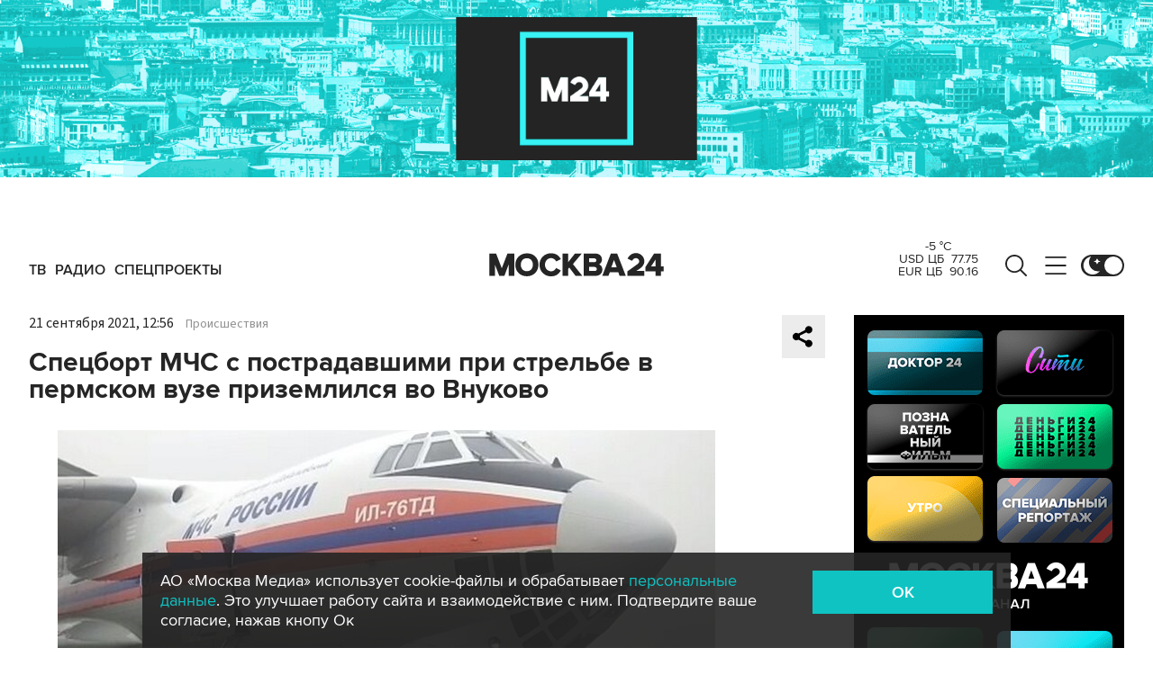

--- FILE ---
content_type: application/javascript
request_url: https://smi2.ru/counter/settings?payload=CImVAjokZTA5Y2U5YzUtNjA0My00NmMzLWE0NjQtYTViOWM3NzljYjMx&cb=_callbacks____0mkmboja7
body_size: 1506
content:
_callbacks____0mkmboja7("[base64]");